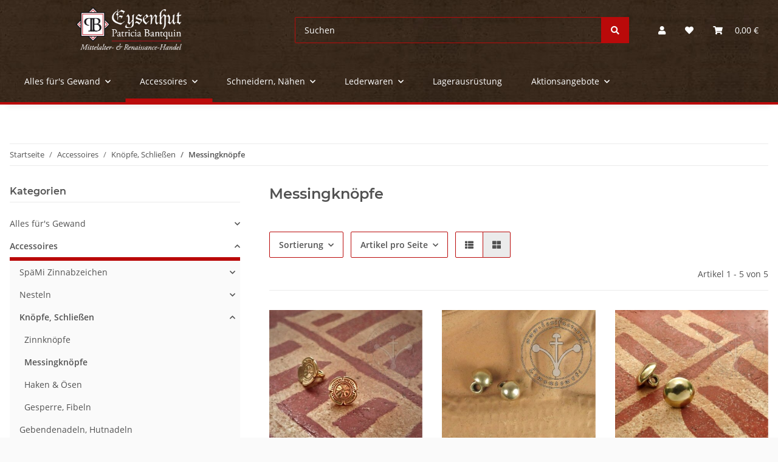

--- FILE ---
content_type: text/css
request_url: https://eysenhut.de/templates/NOVA/themes/midnight/custom.css?v=1.3.1
body_size: 120
content:
/* --- NOVA midnight - Header --- */

#header-top-bar, header {
  background-color: #37241a;
    background: url("img/header-higr.jpg");
}


#header-top-bar .nav-mobile-heading, header .nav-mobile-heading {
  background-color: transparent;
}


/* --- Footer --- */

#footer {
    background: url(img/footer-higr.jpg);
}

#footer .container {
    background: url("img/footer.png") no-repeat bottom center;
    background-size: 100% auto;
    min-height: 350px;
}

